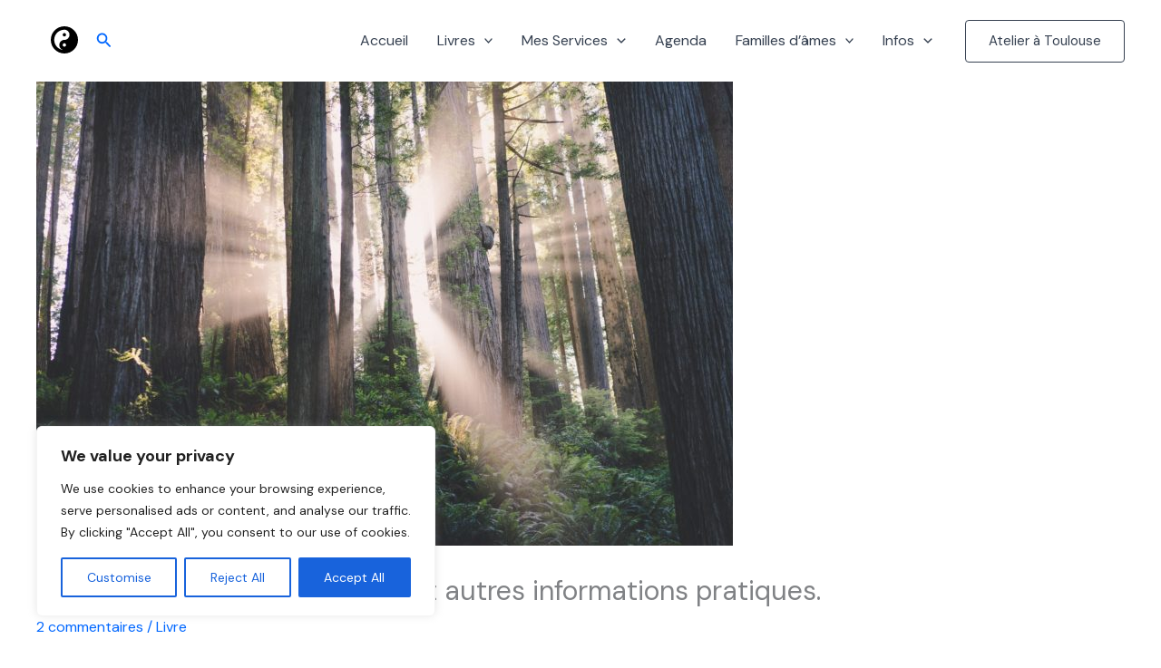

--- FILE ---
content_type: application/javascript
request_url: https://famillesdames.com/wp-content/uploads/uag-plugin/assets/0/uag-js-184.js?ver=1769148135
body_size: 147
content:
document.addEventListener("DOMContentLoaded", function(){ window.addEventListener( 'load', function() {
	UAGBCountdown.init( '.uagb-block-28dbe610', {"block_id":"28dbe610","endDateTime":"2025-02-06T08:00:00.000Z","showDays":true,"showHours":true,"showMinutes":true,"isFrontend":true,"timerEndAction":"zero","redirectURL":""} );
});
 });

--- FILE ---
content_type: application/javascript
request_url: https://famillesdames.com/wp-content/plugins/ultimate-addons-for-gutenberg/assets/js/uagb-countdown.min.js?ver=2.19.18
body_size: 1304
content:
UAGBCountdown={elements:{},countdownInterval:{},cookie_slug:uagb_countdown_data.site_name_slug,cache:{},editorInit(e,t={},o){if(!t.timeModified){const n=new Date;n.setMilliseconds(n.getMilliseconds()+6048e5),t.endDateTime=n}this.elements[e]=this.getElement(e),this.countdownInterval[e]=setInterval(()=>{this.updateCountdown(e,t,o)},1e3)},createCookie(e,t,o,n){let i="";if(o){const s=new Date;"minutes"===n?s.setTime(s.getTime()+60*o*1e3):"hours"===n?s.setTime(s.getTime()+60*o*60*1e3):s.setTime(s.getTime()+24*o*60*60*1e3),i="; expires="+s.toGMTString()}document.cookie=this.cookie_slug+"-"+e+"="+t+i+"; path=/"},getCookie(e){const t="; "+document.cookie,o=t.split("; "+this.cookie_slug+"-"+e+"=");return 2===o.length?o.pop().split(";").shift():""},init(t,o={}){if(this.elements[t]=this.getElement(t),window?.UAGBCountdownTimeSignal||(window.UAGBCountdownTimeSignal={}),window.UAGBCountdownTimeSignal[t]=!1,void 0!==this.elements[t]){if("evergreen"===o?.timerType){var e=""!==o?.campaignID&&null!==o?.campaignID?o.campaignID:o.block_id;if(this.cache.cookie=this.getCookie(e),""!==this.cache.cookie){const s=new Date;var n=Math.floor(this.cache.cookie-s.getTime()),n=s.getTime()+n;const r=new Date(n);o.endDateTime=r.toISOString().replace(/\.\d{3}Z$/,"Z")}else{o.endDateTime=this.getEvergreenEndDate(o.evergreenDays,o.evergreenHrs,o.evergreenMinutes);const a=new Date;a.setTime(a.getTime()+24*Math.floor(o.evergreenDays)*60*60*1e3),a.setTime(a.getTime()+60*Math.floor(o.evergreenHrs)*60*1e3),a.setTime(a.getTime()+60*Math.floor(o.evergreenMinutes)*1e3),this.cache.evergreen=a.getTime()+100;n=""!==o?.resetDays&&0<o.resetDays?o.resetDays:30;this.createCookie(e,this.cache.evergreen,n,"days")}}const i=document.querySelectorAll(t);for(let e=0;e<i.length;e++)this.updateCountdown(t,o,i[e]),this.countdownInterval[t]=setInterval(()=>{this.updateCountdown(t,o,i[e])},1e3)}},changeEndTime(e,t={},o){clearInterval(this.countdownInterval[e]),void 0!==this.elements[e]&&(this.updateCountdown(e,t,o),this.countdownInterval[e]=setInterval(()=>{this.updateCountdown(e,t,o)},1e3))},getElement(e){let t=document.querySelector(e);const o=document.querySelector('iframe[name="editor-canvas"]');return t=o&&o.contentDocument?o.contentDocument.querySelector(e):t},updateCountdown(r,a,c=null){if(c){let e,t,o;const h=c.querySelector(".wp-block-uagb-countdown__time-seconds");a?.showDays&&(e=c.querySelector(".wp-block-uagb-countdown__time-days")),a?.showHours&&(t=c.querySelector(".wp-block-uagb-countdown__time-hours")),a?.showMinutes&&(o=c.querySelector(".wp-block-uagb-countdown__time-minutes"));var l=new Date,l=new Date(a.endDateTime)-l,d=l<0,u=Math.floor(l/1e3/60/60/24);let n=Math.floor(l/1e3/60/60)%24,i=Math.floor(l/1e3/60)%60,s=Math.floor(l/1e3)%60;a?.showDays||(n+=24*u),a?.showHours||(i+=60*n),a?.showMinutes||(s+=60*i),a?.showDays&&e&&(e.innerHTML=d?0:u),a?.showHours&&t&&(t.innerHTML=d?0:n),a?.showMinutes&&o&&(o.innerHTML=d?0:i),h&&(h.innerHTML=d?0:s),d&&(clearInterval(this.countdownInterval[r]),"redirect"!==a?.timerEndAction&&"hide"!==a?.timerEndAction||!a?.isFrontend||(window.UAGBCountdownTimeSignal[r]=!0));l="spectraPageReloaded_"+r,u="true"===this.getCookie(l),r=""!==a?.resetDays&&0<a.resetDays?a.resetDays:30;if(a?.isFrontend&&(u&&!d&&"false"!==this.getCookie(l)&&this.createCookie(l,"false",0,"days"),!u&&d&&"content"===a?.timerEndAction&&a?.reloadOnExpire&&a?.autoReload&&(location.reload(),this.createCookie(l,"true",r,"days")),d&&"content"===a?.timerEndAction&&!a?.reloadOnExpire&&!a?.autoReload)){const m=["days","hours","minutes","seconds"],g=m.map(e=>c.querySelector(".wp-block-uagb-countdown__box-"+e)),w=c.querySelector(".uagb-block-countdown-innerblocks-"+a.block_id);w.style.display="block",g.forEach(e=>{e&&(e.style.display="none")})}}},getEvergreenEndDate(e,t,o){const n=new Date,i=new Date(n.getTime()+60*(24*e*60+60*t+o)*1e3);return i.toISOString().replace(/\.\d{3}Z$/,"Z")}};